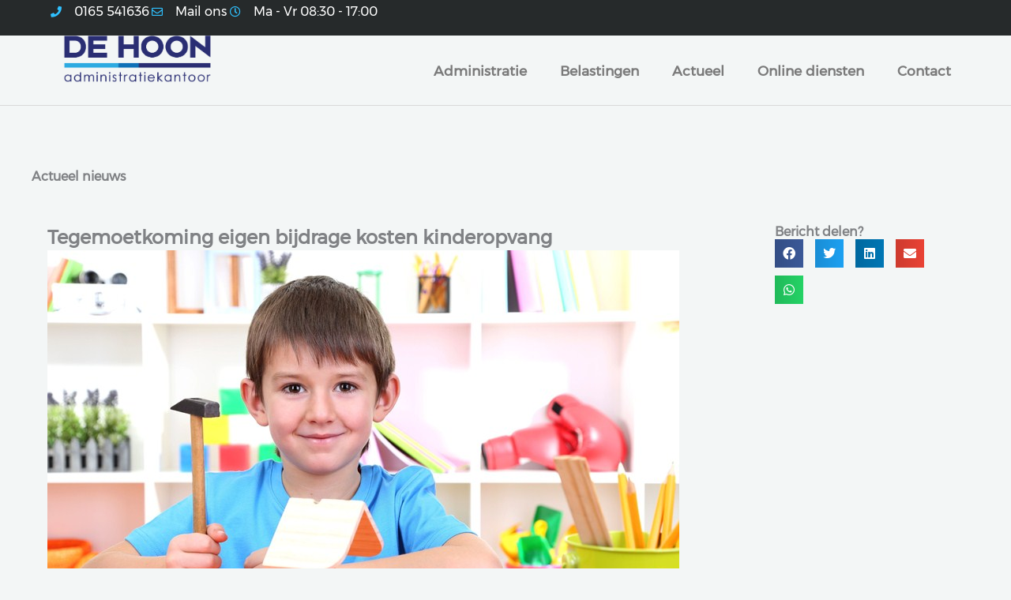

--- FILE ---
content_type: text/css; charset=utf-8
request_url: https://jdehoon.nl/wp-content/uploads/elementor/css/post-5.css?ver=1768456853
body_size: 726
content:
.elementor-kit-5{--e-global-color-primary:#36A9E1;--e-global-color-secondary:#54595F;--e-global-color-text:#7A7A7A;--e-global-color-accent:#36A9E1;--e-global-color-aa9f10f:#2C2E73;--e-global-color-8003fc2:#1D71B8;--e-global-color-558c820:#ECECEF;--e-global-typography-primary-font-family:"Montserrat Regular";--e-global-typography-primary-font-size:1rem;--e-global-typography-primary-font-weight:600;--e-global-typography-secondary-font-family:"Verdana";--e-global-typography-secondary-font-size:1.08rem;--e-global-typography-text-font-family:"Montserrat Regular";--e-global-typography-text-font-size:1.08rem;--e-global-typography-accent-font-family:"Montserrat Regular";--e-global-typography-accent-font-size:1.08rem;--e-global-typography-accent-font-weight:500;--e-global-typography-df7316a-font-family:"Montserrat Extra Bold";--e-global-typography-df7316a-font-size:clamp(1.375rem, 0.8558rem + 2.3077vw, 2.5rem);--e-global-typography-e65cc7a-font-family:"Montserrt SemiBold";--e-global-typography-e65cc7a-font-size:clamp(1.25rem, 0.9615rem + 1.2821vw, 1.875rem);--e-global-typography-e65cc7a-font-weight:600;--e-global-typography-77dbc55-font-family:"Montserrt SemiBold";--e-global-typography-77dbc55-font-size:clamp(1.1875rem, 0.8702rem + 1.4103vw, 1.875rem);--e-global-typography-77dbc55-font-weight:600;--e-global-typography-737bb5c-font-family:"Montserrt SemiBold";--e-global-typography-737bb5c-font-size:clamp(1.125rem, 1.0673rem + 0.2564vw, 1.25rem);--e-global-typography-737bb5c-font-weight:600;--e-global-typography-5be486a-font-size:1.125rem;--e-global-typography-5be486a-font-weight:600;--e-global-typography-6a6f21c-font-family:"Montserrt SemiBold";--e-global-typography-6a6f21c-font-size:0.1rem;--e-global-typography-6a6f21c-font-weight:600;--e-global-typography-7515a3c-font-family:"Montserrat Regular";--e-global-typography-7515a3c-font-size:1.08rem;--e-global-typography-7515a3c-font-weight:bold;--e-global-typography-2fd89ce-font-family:"Montserrat Regular";--e-global-typography-2fd89ce-font-size:1rem;font-family:"Verdana", Sans-serif;font-size:1.08rem;}.elementor-kit-5 e-page-transition{background-color:#FFBC7D;}.elementor-section.elementor-section-boxed > .elementor-container{max-width:1200px;}.e-con{--container-max-width:1200px;}.elementor-widget:not(:last-child){margin-block-end:20px;}.elementor-element{--widgets-spacing:20px 20px;--widgets-spacing-row:20px;--widgets-spacing-column:20px;}{}h1.entry-title{display:var(--page-title-display);}@media(max-width:1366px){.e-con{--container-default-padding-top:0px;--container-default-padding-right:20px;--container-default-padding-bottom:0px;--container-default-padding-left:20px;}}@media(max-width:1024px){.elementor-section.elementor-section-boxed > .elementor-container{max-width:1024px;}.e-con{--container-max-width:1024px;}}@media(max-width:767px){.elementor-section.elementor-section-boxed > .elementor-container{max-width:767px;}.e-con{--container-max-width:767px;}}/* Start Custom Fonts CSS */@font-face {
	font-family: 'Montserrat Regular';
	font-style: normal;
	font-weight: normal;
	font-display: auto;
	src: url('https://jdehoon.nl/wp-content/uploads/Montserrat-Regular.ttf') format('truetype');
}
/* End Custom Fonts CSS */
/* Start Custom Fonts CSS */@font-face {
	font-family: 'Montserrat Extra Bold';
	font-style: normal;
	font-weight: 800;
	font-display: auto;
	src: url('https://jdehoon.nl/wp-content/uploads/Montserrat-ExtraBold.ttf') format('truetype');
}
/* End Custom Fonts CSS */
/* Start Custom Fonts CSS */@font-face {
	font-family: 'Montserrt SemiBold';
	font-style: normal;
	font-weight: 600;
	font-display: auto;
	src: url('https://jdehoon.nl/wp-content/uploads/Montserrat-SemiBold.ttf') format('truetype');
}
/* End Custom Fonts CSS */

--- FILE ---
content_type: text/css; charset=utf-8
request_url: https://jdehoon.nl/wp-content/uploads/elementor/css/post-137.css?ver=1768456854
body_size: 1615
content:
.elementor-137 .elementor-element.elementor-element-454b36d{--display:flex;--min-height:45px;--flex-direction:row;--container-widget-width:calc( ( 1 - var( --container-widget-flex-grow ) ) * 100% );--container-widget-height:100%;--container-widget-flex-grow:1;--container-widget-align-self:stretch;--flex-wrap-mobile:wrap;--align-items:stretch;--gap:0px 0px;--row-gap:0px;--column-gap:0px;}.elementor-137 .elementor-element.elementor-element-454b36d:not(.elementor-motion-effects-element-type-background), .elementor-137 .elementor-element.elementor-element-454b36d > .elementor-motion-effects-container > .elementor-motion-effects-layer{background-color:#262a2b;}.elementor-137 .elementor-element.elementor-element-3f2ce83{--display:flex;}.elementor-widget-icon-list .elementor-icon-list-item > .elementor-icon-list-text, .elementor-widget-icon-list .elementor-icon-list-item > a{font-family:var( --e-global-typography-text-font-family ), Sans-serif;font-size:var( --e-global-typography-text-font-size );}.elementor-137 .elementor-element.elementor-element-bdf5478 > .elementor-widget-container{padding:0px 20px 0px 0px;}.elementor-137 .elementor-element.elementor-element-bdf5478 .elementor-icon-list-items:not(.elementor-inline-items) .elementor-icon-list-item:not(:last-child){padding-block-end:calc(28px/2);}.elementor-137 .elementor-element.elementor-element-bdf5478 .elementor-icon-list-items:not(.elementor-inline-items) .elementor-icon-list-item:not(:first-child){margin-block-start:calc(28px/2);}.elementor-137 .elementor-element.elementor-element-bdf5478 .elementor-icon-list-items.elementor-inline-items .elementor-icon-list-item{margin-inline:calc(28px/2);}.elementor-137 .elementor-element.elementor-element-bdf5478 .elementor-icon-list-items.elementor-inline-items{margin-inline:calc(-28px/2);}.elementor-137 .elementor-element.elementor-element-bdf5478 .elementor-icon-list-items.elementor-inline-items .elementor-icon-list-item:after{inset-inline-end:calc(-28px/2);}.elementor-137 .elementor-element.elementor-element-bdf5478 .elementor-icon-list-icon i{color:var( --e-global-color-astglobalcolor0 );transition:color 0.3s;}.elementor-137 .elementor-element.elementor-element-bdf5478 .elementor-icon-list-icon svg{fill:var( --e-global-color-astglobalcolor0 );transition:fill 0.3s;}.elementor-137 .elementor-element.elementor-element-bdf5478{--e-icon-list-icon-size:14px;--icon-vertical-offset:0px;}.elementor-137 .elementor-element.elementor-element-bdf5478 .elementor-icon-list-icon{padding-inline-end:11px;}.elementor-137 .elementor-element.elementor-element-bdf5478 .elementor-icon-list-item > .elementor-icon-list-text, .elementor-137 .elementor-element.elementor-element-bdf5478 .elementor-icon-list-item > a{font-family:var( --e-global-typography-2fd89ce-font-family ), Sans-serif;font-size:var( --e-global-typography-2fd89ce-font-size );}.elementor-137 .elementor-element.elementor-element-bdf5478 .elementor-icon-list-text{color:#ffffff;transition:color 0.3s;}.elementor-137 .elementor-element.elementor-element-ee3fbc6{--display:flex;--flex-direction:row;--container-widget-width:calc( ( 1 - var( --container-widget-flex-grow ) ) * 100% );--container-widget-height:100%;--container-widget-flex-grow:1;--container-widget-align-self:stretch;--flex-wrap-mobile:wrap;--align-items:stretch;--gap:0px 0px;--row-gap:0px;--column-gap:0px;border-style:solid;--border-style:solid;border-width:0px 0px 1px 0px;--border-top-width:0px;--border-right-width:0px;--border-bottom-width:1px;--border-left-width:0px;border-color:#d8d8d8;--border-color:#d8d8d8;--margin-top:0px;--margin-bottom:0px;--margin-left:0px;--margin-right:0px;--padding-top:0px;--padding-bottom:0px;--padding-left:0px;--padding-right:0px;}.elementor-137 .elementor-element.elementor-element-5995058{--display:flex;--justify-content:center;--margin-top:0px;--margin-bottom:0px;--margin-left:20px;--margin-right:0px;}.elementor-widget-theme-site-logo .widget-image-caption{font-family:var( --e-global-typography-text-font-family ), Sans-serif;font-size:var( --e-global-typography-text-font-size );}.elementor-137 .elementor-element.elementor-element-550cbdc > .elementor-widget-container{margin:0px 0px 0px 0px;padding:0px 0px 0px 0px;}.elementor-137 .elementor-element.elementor-element-550cbdc{text-align:start;}.elementor-137 .elementor-element.elementor-element-550cbdc img{width:188px;}.elementor-137 .elementor-element.elementor-element-03163c1{--display:flex;--margin-top:2px;--margin-bottom:0px;--margin-left:0px;--margin-right:0px;}.elementor-widget-nav-menu .elementor-nav-menu .elementor-item{font-family:var( --e-global-typography-primary-font-family ), Sans-serif;font-size:var( --e-global-typography-primary-font-size );font-weight:var( --e-global-typography-primary-font-weight );}.elementor-widget-nav-menu .elementor-nav-menu--dropdown .elementor-item, .elementor-widget-nav-menu .elementor-nav-menu--dropdown  .elementor-sub-item{font-family:var( --e-global-typography-accent-font-family ), Sans-serif;font-size:var( --e-global-typography-accent-font-size );font-weight:var( --e-global-typography-accent-font-weight );}.elementor-137 .elementor-element.elementor-element-f0c5454 > .elementor-widget-container{margin:16px 16px 16px 16px;padding:-20px 0px 0px 0px;}.elementor-137 .elementor-element.elementor-element-f0c5454 .elementor-menu-toggle{margin-left:auto;background-color:rgba(0,0,0,0);}.elementor-137 .elementor-element.elementor-element-f0c5454 .elementor-nav-menu .elementor-item{font-family:var( --e-global-typography-text-font-family ), Sans-serif;font-size:var( --e-global-typography-text-font-size );}.elementor-137 .elementor-element.elementor-element-f0c5454 .elementor-nav-menu--main .elementor-item{color:var( --e-global-color-text );fill:var( --e-global-color-text );padding-left:0px;padding-right:0px;padding-top:17px;padding-bottom:17px;}.elementor-137 .elementor-element.elementor-element-f0c5454 .elementor-nav-menu--main:not(.e--pointer-framed) .elementor-item:before,
					.elementor-137 .elementor-element.elementor-element-f0c5454 .elementor-nav-menu--main:not(.e--pointer-framed) .elementor-item:after{background-color:var( --e-global-color-astglobalcolor1 );}.elementor-137 .elementor-element.elementor-element-f0c5454 .e--pointer-framed .elementor-item:before,
					.elementor-137 .elementor-element.elementor-element-f0c5454 .e--pointer-framed .elementor-item:after{border-color:var( --e-global-color-astglobalcolor1 );}.elementor-137 .elementor-element.elementor-element-f0c5454 .e--pointer-framed .elementor-item:before{border-width:3px;}.elementor-137 .elementor-element.elementor-element-f0c5454 .e--pointer-framed.e--animation-draw .elementor-item:before{border-width:0 0 3px 3px;}.elementor-137 .elementor-element.elementor-element-f0c5454 .e--pointer-framed.e--animation-draw .elementor-item:after{border-width:3px 3px 0 0;}.elementor-137 .elementor-element.elementor-element-f0c5454 .e--pointer-framed.e--animation-corners .elementor-item:before{border-width:3px 0 0 3px;}.elementor-137 .elementor-element.elementor-element-f0c5454 .e--pointer-framed.e--animation-corners .elementor-item:after{border-width:0 3px 3px 0;}.elementor-137 .elementor-element.elementor-element-f0c5454 .e--pointer-underline .elementor-item:after,
					 .elementor-137 .elementor-element.elementor-element-f0c5454 .e--pointer-overline .elementor-item:before,
					 .elementor-137 .elementor-element.elementor-element-f0c5454 .e--pointer-double-line .elementor-item:before,
					 .elementor-137 .elementor-element.elementor-element-f0c5454 .e--pointer-double-line .elementor-item:after{height:3px;}.elementor-137 .elementor-element.elementor-element-f0c5454{--e-nav-menu-horizontal-menu-item-margin:calc( 42px / 2 );}.elementor-137 .elementor-element.elementor-element-f0c5454 .elementor-nav-menu--main:not(.elementor-nav-menu--layout-horizontal) .elementor-nav-menu > li:not(:last-child){margin-bottom:42px;}.elementor-137 .elementor-element.elementor-element-f0c5454 .elementor-nav-menu--dropdown a, .elementor-137 .elementor-element.elementor-element-f0c5454 .elementor-menu-toggle{color:#54595f;fill:#54595f;}.elementor-137 .elementor-element.elementor-element-f0c5454 .elementor-nav-menu--dropdown{background-color:#ffffff;}.elementor-137 .elementor-element.elementor-element-f0c5454 .elementor-nav-menu--dropdown a:hover,
					.elementor-137 .elementor-element.elementor-element-f0c5454 .elementor-nav-menu--dropdown a:focus,
					.elementor-137 .elementor-element.elementor-element-f0c5454 .elementor-nav-menu--dropdown a.elementor-item-active,
					.elementor-137 .elementor-element.elementor-element-f0c5454 .elementor-nav-menu--dropdown a.highlighted{background-color:#7A7A7A12;}.elementor-137 .elementor-element.elementor-element-f0c5454 .elementor-nav-menu--dropdown a.elementor-item-active{color:#ffffff;background-color:var( --e-global-color-accent );}.elementor-137 .elementor-element.elementor-element-f0c5454 .elementor-nav-menu--dropdown .elementor-item, .elementor-137 .elementor-element.elementor-element-f0c5454 .elementor-nav-menu--dropdown  .elementor-sub-item{font-family:var( --e-global-typography-text-font-family ), Sans-serif;font-size:var( --e-global-typography-text-font-size );}.elementor-137 .elementor-element.elementor-element-f0c5454 .elementor-nav-menu--main .elementor-nav-menu--dropdown, .elementor-137 .elementor-element.elementor-element-f0c5454 .elementor-nav-menu__container.elementor-nav-menu--dropdown{box-shadow:0px 0px 10px 0px rgba(76,76,76,0.5);}.elementor-137 .elementor-element.elementor-element-f0c5454 .elementor-nav-menu--dropdown a{padding-left:25px;padding-right:25px;padding-top:16px;padding-bottom:16px;}.elementor-137 .elementor-element.elementor-element-f0c5454 .elementor-nav-menu--main > .elementor-nav-menu > li > .elementor-nav-menu--dropdown, .elementor-137 .elementor-element.elementor-element-f0c5454 .elementor-nav-menu__container.elementor-nav-menu--dropdown{margin-top:16px !important;}.elementor-137 .elementor-element.elementor-element-f0c5454 div.elementor-menu-toggle:hover, .elementor-137 .elementor-element.elementor-element-f0c5454 div.elementor-menu-toggle:focus{color:var( --e-global-color-astglobalcolor1 );}.elementor-137 .elementor-element.elementor-element-f0c5454 div.elementor-menu-toggle:hover svg, .elementor-137 .elementor-element.elementor-element-f0c5454 div.elementor-menu-toggle:focus svg{fill:var( --e-global-color-astglobalcolor1 );}.elementor-theme-builder-content-area{height:400px;}.elementor-location-header:before, .elementor-location-footer:before{content:"";display:table;clear:both;}@media(max-width:1366px){.elementor-widget-icon-list .elementor-icon-list-item > .elementor-icon-list-text, .elementor-widget-icon-list .elementor-icon-list-item > a{font-size:var( --e-global-typography-text-font-size );}.elementor-137 .elementor-element.elementor-element-bdf5478 .elementor-icon-list-item > .elementor-icon-list-text, .elementor-137 .elementor-element.elementor-element-bdf5478 .elementor-icon-list-item > a{font-size:var( --e-global-typography-2fd89ce-font-size );}.elementor-widget-theme-site-logo .widget-image-caption{font-size:var( --e-global-typography-text-font-size );}.elementor-widget-nav-menu .elementor-nav-menu .elementor-item{font-size:var( --e-global-typography-primary-font-size );}.elementor-widget-nav-menu .elementor-nav-menu--dropdown .elementor-item, .elementor-widget-nav-menu .elementor-nav-menu--dropdown  .elementor-sub-item{font-size:var( --e-global-typography-accent-font-size );}.elementor-137 .elementor-element.elementor-element-f0c5454 .elementor-nav-menu .elementor-item{font-size:var( --e-global-typography-text-font-size );}.elementor-137 .elementor-element.elementor-element-f0c5454 .elementor-nav-menu--dropdown .elementor-item, .elementor-137 .elementor-element.elementor-element-f0c5454 .elementor-nav-menu--dropdown  .elementor-sub-item{font-size:var( --e-global-typography-text-font-size );}}@media(max-width:1024px){.elementor-137 .elementor-element.elementor-element-454b36d{--padding-top:10px;--padding-bottom:10px;--padding-left:20px;--padding-right:20px;}.elementor-widget-icon-list .elementor-icon-list-item > .elementor-icon-list-text, .elementor-widget-icon-list .elementor-icon-list-item > a{font-size:var( --e-global-typography-text-font-size );}.elementor-137 .elementor-element.elementor-element-bdf5478 .elementor-icon-list-item > .elementor-icon-list-text, .elementor-137 .elementor-element.elementor-element-bdf5478 .elementor-icon-list-item > a{font-size:var( --e-global-typography-2fd89ce-font-size );}.elementor-137 .elementor-element.elementor-element-ee3fbc6{--padding-top:20px;--padding-bottom:20px;--padding-left:20px;--padding-right:20px;}.elementor-widget-theme-site-logo .widget-image-caption{font-size:var( --e-global-typography-text-font-size );}.elementor-widget-nav-menu .elementor-nav-menu .elementor-item{font-size:var( --e-global-typography-primary-font-size );}.elementor-widget-nav-menu .elementor-nav-menu--dropdown .elementor-item, .elementor-widget-nav-menu .elementor-nav-menu--dropdown  .elementor-sub-item{font-size:var( --e-global-typography-accent-font-size );}.elementor-137 .elementor-element.elementor-element-f0c5454 > .elementor-widget-container{margin:0px 0px 0px 0px;padding:0px 0px 0px 0px;}.elementor-137 .elementor-element.elementor-element-f0c5454.elementor-element{--align-self:flex-end;}.elementor-137 .elementor-element.elementor-element-f0c5454 .elementor-nav-menu .elementor-item{font-size:var( --e-global-typography-text-font-size );}.elementor-137 .elementor-element.elementor-element-f0c5454 .elementor-nav-menu--dropdown .elementor-item, .elementor-137 .elementor-element.elementor-element-f0c5454 .elementor-nav-menu--dropdown  .elementor-sub-item{font-size:var( --e-global-typography-text-font-size );}.elementor-137 .elementor-element.elementor-element-f0c5454 .elementor-nav-menu--dropdown a{padding-left:20px;padding-right:20px;padding-top:20px;padding-bottom:20px;}.elementor-137 .elementor-element.elementor-element-f0c5454{--nav-menu-icon-size:42px;}}@media(max-width:880px){.elementor-137 .elementor-element.elementor-element-f0c5454 .elementor-nav-menu--dropdown a{padding-top:20px;padding-bottom:20px;}}@media(max-width:767px){.elementor-137 .elementor-element.elementor-element-454b36d{--padding-top:10px;--padding-bottom:10px;--padding-left:20px;--padding-right:20px;}.elementor-widget-icon-list .elementor-icon-list-item > .elementor-icon-list-text, .elementor-widget-icon-list .elementor-icon-list-item > a{font-size:var( --e-global-typography-text-font-size );}.elementor-137 .elementor-element.elementor-element-bdf5478 .elementor-icon-list-items:not(.elementor-inline-items) .elementor-icon-list-item:not(:last-child){padding-block-end:calc(20px/2);}.elementor-137 .elementor-element.elementor-element-bdf5478 .elementor-icon-list-items:not(.elementor-inline-items) .elementor-icon-list-item:not(:first-child){margin-block-start:calc(20px/2);}.elementor-137 .elementor-element.elementor-element-bdf5478 .elementor-icon-list-items.elementor-inline-items .elementor-icon-list-item{margin-inline:calc(20px/2);}.elementor-137 .elementor-element.elementor-element-bdf5478 .elementor-icon-list-items.elementor-inline-items{margin-inline:calc(-20px/2);}.elementor-137 .elementor-element.elementor-element-bdf5478 .elementor-icon-list-items.elementor-inline-items .elementor-icon-list-item:after{inset-inline-end:calc(-20px/2);}.elementor-137 .elementor-element.elementor-element-bdf5478 .elementor-icon-list-item > .elementor-icon-list-text, .elementor-137 .elementor-element.elementor-element-bdf5478 .elementor-icon-list-item > a{font-size:var( --e-global-typography-2fd89ce-font-size );}.elementor-137 .elementor-element.elementor-element-ee3fbc6{--padding-top:10px;--padding-bottom:10px;--padding-left:0px;--padding-right:10px;}.elementor-137 .elementor-element.elementor-element-5995058{--width:70%;--margin-top:0px;--margin-bottom:0px;--margin-left:0px;--margin-right:0px;}.elementor-widget-theme-site-logo .widget-image-caption{font-size:var( --e-global-typography-text-font-size );}.elementor-137 .elementor-element.elementor-element-550cbdc > .elementor-widget-container{margin:0px 0px 0px 0px;padding:0px 0px 0px 0px;}.elementor-137 .elementor-element.elementor-element-550cbdc img{width:141px;}.elementor-137 .elementor-element.elementor-element-03163c1{--width:25%;}.elementor-widget-nav-menu .elementor-nav-menu .elementor-item{font-size:var( --e-global-typography-primary-font-size );}.elementor-widget-nav-menu .elementor-nav-menu--dropdown .elementor-item, .elementor-widget-nav-menu .elementor-nav-menu--dropdown  .elementor-sub-item{font-size:var( --e-global-typography-accent-font-size );}.elementor-137 .elementor-element.elementor-element-f0c5454 .elementor-nav-menu .elementor-item{font-size:var( --e-global-typography-text-font-size );}.elementor-137 .elementor-element.elementor-element-f0c5454 .elementor-nav-menu--dropdown .elementor-item, .elementor-137 .elementor-element.elementor-element-f0c5454 .elementor-nav-menu--dropdown  .elementor-sub-item{font-size:var( --e-global-typography-text-font-size );}.elementor-137 .elementor-element.elementor-element-f0c5454 .elementor-nav-menu--dropdown a{padding-left:0px;padding-right:0px;padding-top:15px;padding-bottom:15px;}.elementor-137 .elementor-element.elementor-element-f0c5454 .elementor-nav-menu--main > .elementor-nav-menu > li > .elementor-nav-menu--dropdown, .elementor-137 .elementor-element.elementor-element-f0c5454 .elementor-nav-menu__container.elementor-nav-menu--dropdown{margin-top:44px !important;}.elementor-137 .elementor-element.elementor-element-f0c5454{--nav-menu-icon-size:39px;}}@media(min-width:768px){.elementor-137 .elementor-element.elementor-element-5995058{--width:22.674%;}.elementor-137 .elementor-element.elementor-element-03163c1{--width:77.326%;}}@media(max-width:1024px) and (min-width:768px){.elementor-137 .elementor-element.elementor-element-3f2ce83{--width:70%;}}@media(max-width:880px) and (min-width:768px){.elementor-137 .elementor-element.elementor-element-3f2ce83{--width:78%;}.elementor-137 .elementor-element.elementor-element-5995058{--width:30%;}.elementor-137 .elementor-element.elementor-element-03163c1{--width:69%;}}@media(min-width:2400px){.elementor-widget-icon-list .elementor-icon-list-item > .elementor-icon-list-text, .elementor-widget-icon-list .elementor-icon-list-item > a{font-size:var( --e-global-typography-text-font-size );}.elementor-137 .elementor-element.elementor-element-bdf5478 .elementor-icon-list-item > .elementor-icon-list-text, .elementor-137 .elementor-element.elementor-element-bdf5478 .elementor-icon-list-item > a{font-size:var( --e-global-typography-2fd89ce-font-size );}.elementor-widget-theme-site-logo .widget-image-caption{font-size:var( --e-global-typography-text-font-size );}.elementor-widget-nav-menu .elementor-nav-menu .elementor-item{font-size:var( --e-global-typography-primary-font-size );}.elementor-widget-nav-menu .elementor-nav-menu--dropdown .elementor-item, .elementor-widget-nav-menu .elementor-nav-menu--dropdown  .elementor-sub-item{font-size:var( --e-global-typography-accent-font-size );}.elementor-137 .elementor-element.elementor-element-f0c5454 .elementor-nav-menu .elementor-item{font-size:var( --e-global-typography-text-font-size );}.elementor-137 .elementor-element.elementor-element-f0c5454 .elementor-nav-menu--dropdown .elementor-item, .elementor-137 .elementor-element.elementor-element-f0c5454 .elementor-nav-menu--dropdown  .elementor-sub-item{font-size:var( --e-global-typography-text-font-size );}}

--- FILE ---
content_type: text/css; charset=utf-8
request_url: https://jdehoon.nl/wp-content/cache/background-css/1/jdehoon.nl/wp-content/uploads/elementor/css/post-169.css?ver=1768456854&wpr_t=1768623162
body_size: 1815
content:
.elementor-169 .elementor-element.elementor-element-d6e21c2{--display:flex;--flex-direction:row;--container-widget-width:calc( ( 1 - var( --container-widget-flex-grow ) ) * 100% );--container-widget-height:100%;--container-widget-flex-grow:1;--container-widget-align-self:stretch;--flex-wrap-mobile:wrap;--align-items:stretch;--gap:10px 10px;--row-gap:10px;--column-gap:10px;--padding-top:50px;--padding-bottom:0px;--padding-left:0px;--padding-right:0px;}.elementor-169 .elementor-element.elementor-element-787d019{--display:flex;}.elementor-widget-heading .elementor-heading-title{font-family:var( --e-global-typography-primary-font-family ), Sans-serif;font-size:var( --e-global-typography-primary-font-size );font-weight:var( --e-global-typography-primary-font-weight );}.elementor-169 .elementor-element.elementor-element-892f984{text-align:center;}.elementor-169 .elementor-element.elementor-element-892f984 .elementor-heading-title{font-family:var( --e-global-typography-e65cc7a-font-family ), Sans-serif;font-size:var( --e-global-typography-e65cc7a-font-size );font-weight:var( --e-global-typography-e65cc7a-font-weight );}.elementor-widget-posts .elementor-post__title, .elementor-widget-posts .elementor-post__title a{font-family:var( --e-global-typography-primary-font-family ), Sans-serif;font-size:var( --e-global-typography-primary-font-size );font-weight:var( --e-global-typography-primary-font-weight );}.elementor-widget-posts .elementor-post__meta-data{font-family:var( --e-global-typography-secondary-font-family ), Sans-serif;font-size:var( --e-global-typography-secondary-font-size );}.elementor-widget-posts .elementor-post__excerpt p{font-family:var( --e-global-typography-text-font-family ), Sans-serif;font-size:var( --e-global-typography-text-font-size );}.elementor-widget-posts a.elementor-post__read-more{font-family:var( --e-global-typography-accent-font-family ), Sans-serif;font-size:var( --e-global-typography-accent-font-size );font-weight:var( --e-global-typography-accent-font-weight );}.elementor-widget-posts .elementor-post__card .elementor-post__badge{font-family:var( --e-global-typography-accent-font-family ), Sans-serif;font-weight:var( --e-global-typography-accent-font-weight );}.elementor-widget-posts .elementor-pagination{font-family:var( --e-global-typography-secondary-font-family ), Sans-serif;font-size:var( --e-global-typography-secondary-font-size );}.elementor-widget-posts .elementor-button{font-family:var( --e-global-typography-accent-font-family ), Sans-serif;font-size:var( --e-global-typography-accent-font-size );font-weight:var( --e-global-typography-accent-font-weight );}.elementor-widget-posts .e-load-more-message{font-family:var( --e-global-typography-secondary-font-family ), Sans-serif;font-size:var( --e-global-typography-secondary-font-size );}.elementor-169 .elementor-element.elementor-element-d9bdb85{--grid-row-gap:35px;--grid-column-gap:30px;}.elementor-169 .elementor-element.elementor-element-d9bdb85 > .elementor-widget-container{margin:20px 0px 20px 0px;}.elementor-169 .elementor-element.elementor-element-d9bdb85 .elementor-posts-container .elementor-post__thumbnail{padding-bottom:calc( 0.66 * 100% );}.elementor-169 .elementor-element.elementor-element-d9bdb85:after{content:"0.66";}.elementor-169 .elementor-element.elementor-element-d9bdb85 .elementor-post__thumbnail__link{width:100%;}.elementor-169 .elementor-element.elementor-element-d9bdb85 .elementor-post__meta-data span + span:before{content:"///";}.elementor-169 .elementor-element.elementor-element-d9bdb85.elementor-posts--thumbnail-left .elementor-post__thumbnail__link{margin-right:20px;}.elementor-169 .elementor-element.elementor-element-d9bdb85.elementor-posts--thumbnail-right .elementor-post__thumbnail__link{margin-left:20px;}.elementor-169 .elementor-element.elementor-element-d9bdb85.elementor-posts--thumbnail-top .elementor-post__thumbnail__link{margin-bottom:20px;}.elementor-169 .elementor-element.elementor-element-d9bdb85 .elementor-post__title, .elementor-169 .elementor-element.elementor-element-d9bdb85 .elementor-post__title a{color:var( --e-global-color-astglobalcolor2 );font-size:var( --e-global-typography-5be486a-font-size );font-weight:var( --e-global-typography-5be486a-font-weight );}.elementor-169 .elementor-element.elementor-element-d9bdb85 .elementor-post__meta-data{font-family:var( --e-global-typography-text-font-family ), Sans-serif;font-size:var( --e-global-typography-text-font-size );}.elementor-169 .elementor-element.elementor-element-d9bdb85 .elementor-post__excerpt p{font-family:var( --e-global-typography-text-font-family ), Sans-serif;font-size:var( --e-global-typography-text-font-size );}.elementor-widget-button .elementor-button{font-family:var( --e-global-typography-accent-font-family ), Sans-serif;font-size:var( --e-global-typography-accent-font-size );font-weight:var( --e-global-typography-accent-font-weight );}.elementor-169 .elementor-element.elementor-element-0d44ecb .elementor-button:hover, .elementor-169 .elementor-element.elementor-element-0d44ecb .elementor-button:focus{background-color:var( --e-global-color-astglobalcolor5 );color:var( --e-global-color-primary );}.elementor-169 .elementor-element.elementor-element-0d44ecb > .elementor-widget-container{margin:0px 0px 50px 0px;}.elementor-169 .elementor-element.elementor-element-0d44ecb .elementor-button:hover svg, .elementor-169 .elementor-element.elementor-element-0d44ecb .elementor-button:focus svg{fill:var( --e-global-color-primary );}.elementor-169 .elementor-element.elementor-element-e47ee78{--display:flex;--flex-direction:row;--container-widget-width:initial;--container-widget-height:100%;--container-widget-flex-grow:1;--container-widget-align-self:stretch;--flex-wrap-mobile:wrap;--gap:0px 0px;--row-gap:0px;--column-gap:0px;--flex-wrap:wrap;--overlay-opacity:0.34;border-style:solid;--border-style:solid;border-width:10px 0px 0px 0px;--border-top-width:10px;--border-right-width:0px;--border-bottom-width:0px;--border-left-width:0px;border-color:var( --e-global-color-8003fc2 );--border-color:var( --e-global-color-8003fc2 );--padding-top:50px;--padding-bottom:30px;--padding-left:0px;--padding-right:0px;}.elementor-169 .elementor-element.elementor-element-e47ee78:not(.elementor-motion-effects-element-type-background), .elementor-169 .elementor-element.elementor-element-e47ee78 > .elementor-motion-effects-container > .elementor-motion-effects-layer{background-image:var(--wpr-bg-9801f099-d0dd-419f-b939-55fab239263b);background-position:center center;background-repeat:no-repeat;background-size:cover;}.elementor-169 .elementor-element.elementor-element-e47ee78::before, .elementor-169 .elementor-element.elementor-element-e47ee78 > .elementor-background-video-container::before, .elementor-169 .elementor-element.elementor-element-e47ee78 > .e-con-inner > .elementor-background-video-container::before, .elementor-169 .elementor-element.elementor-element-e47ee78 > .elementor-background-slideshow::before, .elementor-169 .elementor-element.elementor-element-e47ee78 > .e-con-inner > .elementor-background-slideshow::before, .elementor-169 .elementor-element.elementor-element-e47ee78 > .elementor-motion-effects-container > .elementor-motion-effects-layer::before{background-color:var( --e-global-color-558c820 );--background-overlay:'';}.elementor-169 .elementor-element.elementor-element-53dbe08{--display:flex;--flex-direction:column;--container-widget-width:100%;--container-widget-height:initial;--container-widget-flex-grow:0;--container-widget-align-self:initial;--flex-wrap-mobile:wrap;}.elementor-169 .elementor-element.elementor-element-53dbe08.e-con{--flex-grow:1;--flex-shrink:0;}.elementor-169 .elementor-element.elementor-element-cec14e2 .elementor-heading-title{font-family:var( --e-global-typography-737bb5c-font-family ), Sans-serif;font-size:var( --e-global-typography-737bb5c-font-size );font-weight:var( --e-global-typography-737bb5c-font-weight );color:var( --e-global-color-8003fc2 );}.elementor-widget-text-editor{font-family:var( --e-global-typography-text-font-family ), Sans-serif;font-size:var( --e-global-typography-text-font-size );}.elementor-169 .elementor-element.elementor-element-feaafe0 > .elementor-widget-container{padding:0px 0px -7px 0px;}.elementor-widget-icon-list .elementor-icon-list-item > .elementor-icon-list-text, .elementor-widget-icon-list .elementor-icon-list-item > a{font-family:var( --e-global-typography-text-font-family ), Sans-serif;font-size:var( --e-global-typography-text-font-size );}.elementor-169 .elementor-element.elementor-element-e13285e .elementor-icon-list-icon i{color:var( --e-global-color-8003fc2 );transition:color 0.3s;}.elementor-169 .elementor-element.elementor-element-e13285e .elementor-icon-list-icon svg{fill:var( --e-global-color-8003fc2 );transition:fill 0.3s;}.elementor-169 .elementor-element.elementor-element-e13285e{--e-icon-list-icon-size:21px;--icon-vertical-offset:0px;}.elementor-169 .elementor-element.elementor-element-e13285e .elementor-icon-list-text{color:var( --e-global-color-secondary );transition:color 0.3s;}.elementor-169 .elementor-element.elementor-element-afdfba3{--display:flex;--flex-direction:column;--container-widget-width:100%;--container-widget-height:initial;--container-widget-flex-grow:0;--container-widget-align-self:initial;--flex-wrap-mobile:wrap;}.elementor-169 .elementor-element.elementor-element-afdfba3.e-con{--flex-grow:1;--flex-shrink:0;}.elementor-169 .elementor-element.elementor-element-2a96c67 .elementor-heading-title{font-family:var( --e-global-typography-737bb5c-font-family ), Sans-serif;font-size:var( --e-global-typography-737bb5c-font-size );font-weight:var( --e-global-typography-737bb5c-font-weight );color:var( --e-global-color-8003fc2 );}.elementor-169 .elementor-element.elementor-element-224628e{--display:flex;--flex-direction:column;--container-widget-width:calc( ( 1 - var( --container-widget-flex-grow ) ) * 100% );--container-widget-height:initial;--container-widget-flex-grow:0;--container-widget-align-self:initial;--flex-wrap-mobile:wrap;--justify-content:flex-start;--align-items:flex-start;}.elementor-169 .elementor-element.elementor-element-224628e.e-con{--flex-grow:1;--flex-shrink:0;}.elementor-widget-image .widget-image-caption{font-family:var( --e-global-typography-text-font-family ), Sans-serif;font-size:var( --e-global-typography-text-font-size );}.elementor-169 .elementor-element.elementor-element-c81d441 > .elementor-widget-container{padding:0px 0px 0px 0px;}.elementor-169 .elementor-element.elementor-element-4584658 img{width:40%;}.elementor-169 .elementor-element.elementor-element-07c2a16 > .elementor-widget-container{padding:0px 0px 0px 0px;}.elementor-169 .elementor-element.elementor-element-07c2a16{text-align:start;}.elementor-169 .elementor-element.elementor-element-07c2a16 img{width:49%;}.elementor-169 .elementor-element.elementor-element-4ece063{--display:flex;--flex-direction:row;--container-widget-width:calc( ( 1 - var( --container-widget-flex-grow ) ) * 100% );--container-widget-height:100%;--container-widget-flex-grow:1;--container-widget-align-self:stretch;--flex-wrap-mobile:wrap;--justify-content:center;--align-items:center;--gap:10px 10px;--row-gap:10px;--column-gap:10px;--margin-top:0px;--margin-bottom:0px;--margin-left:0px;--margin-right:0px;--padding-top:20px;--padding-bottom:10px;--padding-left:0px;--padding-right:0px;}.elementor-169 .elementor-element.elementor-element-4ece063:not(.elementor-motion-effects-element-type-background), .elementor-169 .elementor-element.elementor-element-4ece063 > .elementor-motion-effects-container > .elementor-motion-effects-layer{background-color:var( --e-global-color-8003fc2 );}.elementor-169 .elementor-element.elementor-element-3c64cf0 > .elementor-widget-container{margin:0px 0px 0px 0px;padding:0px 0px 0px 0px;}.elementor-169 .elementor-element.elementor-element-3c64cf0{text-align:center;font-family:var( --e-global-typography-2fd89ce-font-family ), Sans-serif;font-size:var( --e-global-typography-2fd89ce-font-size );color:var( --e-global-color-secondary );}.elementor-theme-builder-content-area{height:400px;}.elementor-location-header:before, .elementor-location-footer:before{content:"";display:table;clear:both;}@media(max-width:1366px){.elementor-widget-heading .elementor-heading-title{font-size:var( --e-global-typography-primary-font-size );}.elementor-169 .elementor-element.elementor-element-892f984 .elementor-heading-title{font-size:var( --e-global-typography-e65cc7a-font-size );}.elementor-widget-posts .elementor-post__title, .elementor-widget-posts .elementor-post__title a{font-size:var( --e-global-typography-primary-font-size );}.elementor-widget-posts .elementor-post__meta-data{font-size:var( --e-global-typography-secondary-font-size );}.elementor-widget-posts .elementor-post__excerpt p{font-size:var( --e-global-typography-text-font-size );}.elementor-widget-posts a.elementor-post__read-more{font-size:var( --e-global-typography-accent-font-size );}.elementor-widget-posts .elementor-pagination{font-size:var( --e-global-typography-secondary-font-size );}.elementor-widget-posts .elementor-button{font-size:var( --e-global-typography-accent-font-size );}.elementor-widget-posts .e-load-more-message{font-size:var( --e-global-typography-secondary-font-size );}.elementor-169 .elementor-element.elementor-element-d9bdb85 .elementor-post__title, .elementor-169 .elementor-element.elementor-element-d9bdb85 .elementor-post__title a{font-size:var( --e-global-typography-5be486a-font-size );}.elementor-169 .elementor-element.elementor-element-d9bdb85 .elementor-post__meta-data{font-size:var( --e-global-typography-text-font-size );}.elementor-169 .elementor-element.elementor-element-d9bdb85 .elementor-post__excerpt p{font-size:var( --e-global-typography-text-font-size );}.elementor-widget-button .elementor-button{font-size:var( --e-global-typography-accent-font-size );}.elementor-169 .elementor-element.elementor-element-cec14e2 .elementor-heading-title{font-size:var( --e-global-typography-737bb5c-font-size );}.elementor-widget-text-editor{font-size:var( --e-global-typography-text-font-size );}.elementor-widget-icon-list .elementor-icon-list-item > .elementor-icon-list-text, .elementor-widget-icon-list .elementor-icon-list-item > a{font-size:var( --e-global-typography-text-font-size );}.elementor-169 .elementor-element.elementor-element-2a96c67 > .elementor-widget-container{margin:0px 0px 0px 0px;padding:0px 0px 0px 0px;}.elementor-169 .elementor-element.elementor-element-2a96c67 .elementor-heading-title{font-size:var( --e-global-typography-737bb5c-font-size );}.elementor-widget-image .widget-image-caption{font-size:var( --e-global-typography-text-font-size );}.elementor-169 .elementor-element.elementor-element-3c64cf0{font-size:var( --e-global-typography-2fd89ce-font-size );}}@media(max-width:1024px){.elementor-widget-heading .elementor-heading-title{font-size:var( --e-global-typography-primary-font-size );}.elementor-169 .elementor-element.elementor-element-892f984 .elementor-heading-title{font-size:var( --e-global-typography-e65cc7a-font-size );}.elementor-widget-posts .elementor-post__title, .elementor-widget-posts .elementor-post__title a{font-size:var( --e-global-typography-primary-font-size );}.elementor-widget-posts .elementor-post__meta-data{font-size:var( --e-global-typography-secondary-font-size );}.elementor-widget-posts .elementor-post__excerpt p{font-size:var( --e-global-typography-text-font-size );}.elementor-widget-posts a.elementor-post__read-more{font-size:var( --e-global-typography-accent-font-size );}.elementor-widget-posts .elementor-pagination{font-size:var( --e-global-typography-secondary-font-size );}.elementor-widget-posts .elementor-button{font-size:var( --e-global-typography-accent-font-size );}.elementor-widget-posts .e-load-more-message{font-size:var( --e-global-typography-secondary-font-size );}.elementor-169 .elementor-element.elementor-element-d9bdb85 .elementor-post__title, .elementor-169 .elementor-element.elementor-element-d9bdb85 .elementor-post__title a{font-size:var( --e-global-typography-5be486a-font-size );}.elementor-169 .elementor-element.elementor-element-d9bdb85 .elementor-post__meta-data{font-size:var( --e-global-typography-text-font-size );}.elementor-169 .elementor-element.elementor-element-d9bdb85 .elementor-post__excerpt p{font-size:var( --e-global-typography-text-font-size );}.elementor-widget-button .elementor-button{font-size:var( --e-global-typography-accent-font-size );}.elementor-169 .elementor-element.elementor-element-cec14e2 .elementor-heading-title{font-size:var( --e-global-typography-737bb5c-font-size );}.elementor-widget-text-editor{font-size:var( --e-global-typography-text-font-size );}.elementor-widget-icon-list .elementor-icon-list-item > .elementor-icon-list-text, .elementor-widget-icon-list .elementor-icon-list-item > a{font-size:var( --e-global-typography-text-font-size );}.elementor-169 .elementor-element.elementor-element-2a96c67 .elementor-heading-title{font-size:var( --e-global-typography-737bb5c-font-size );}.elementor-widget-image .widget-image-caption{font-size:var( --e-global-typography-text-font-size );}.elementor-169 .elementor-element.elementor-element-c81d441 > .elementor-widget-container{padding:20px 20px 20px 20px;}.elementor-169 .elementor-element.elementor-element-4584658 > .elementor-widget-container{margin:0px 0px 0px 0px;padding:0px 0px 0px 0px;}.elementor-169 .elementor-element.elementor-element-07c2a16 > .elementor-widget-container{padding:20px 20px 20px 20px;}.elementor-169 .elementor-element.elementor-element-3c64cf0{font-size:var( --e-global-typography-2fd89ce-font-size );}}@media(max-width:880px){.elementor-169 .elementor-element.elementor-element-224628e{--flex-direction:row;--container-widget-width:calc( ( 1 - var( --container-widget-flex-grow ) ) * 100% );--container-widget-height:100%;--container-widget-flex-grow:1;--container-widget-align-self:stretch;--flex-wrap-mobile:wrap;--justify-content:flex-start;--align-items:flex-start;--margin-top:20px;--margin-bottom:0px;--margin-left:0px;--margin-right:0px;--padding-top:0px;--padding-bottom:0px;--padding-left:20px;--padding-right:0px;}.elementor-169 .elementor-element.elementor-element-c81d441 > .elementor-widget-container{padding:20px 0px 0px 0px;}.elementor-169 .elementor-element.elementor-element-c81d441 img{width:121px;}.elementor-169 .elementor-element.elementor-element-07c2a16 > .elementor-widget-container{padding:20px 0px 0px 0px;}.elementor-169 .elementor-element.elementor-element-07c2a16 img{width:121px;}}@media(max-width:767px){.elementor-widget-heading .elementor-heading-title{font-size:var( --e-global-typography-primary-font-size );}.elementor-169 .elementor-element.elementor-element-892f984 .elementor-heading-title{font-size:var( --e-global-typography-e65cc7a-font-size );}.elementor-widget-posts .elementor-post__title, .elementor-widget-posts .elementor-post__title a{font-size:var( --e-global-typography-primary-font-size );}.elementor-widget-posts .elementor-post__meta-data{font-size:var( --e-global-typography-secondary-font-size );}.elementor-widget-posts .elementor-post__excerpt p{font-size:var( --e-global-typography-text-font-size );}.elementor-widget-posts a.elementor-post__read-more{font-size:var( --e-global-typography-accent-font-size );}.elementor-widget-posts .elementor-pagination{font-size:var( --e-global-typography-secondary-font-size );}.elementor-widget-posts .elementor-button{font-size:var( --e-global-typography-accent-font-size );}.elementor-widget-posts .e-load-more-message{font-size:var( --e-global-typography-secondary-font-size );}.elementor-169 .elementor-element.elementor-element-d9bdb85 .elementor-posts-container .elementor-post__thumbnail{padding-bottom:calc( 0.5 * 100% );}.elementor-169 .elementor-element.elementor-element-d9bdb85:after{content:"0.5";}.elementor-169 .elementor-element.elementor-element-d9bdb85 .elementor-post__thumbnail__link{width:100%;}.elementor-169 .elementor-element.elementor-element-d9bdb85 .elementor-post__title, .elementor-169 .elementor-element.elementor-element-d9bdb85 .elementor-post__title a{font-size:var( --e-global-typography-5be486a-font-size );}.elementor-169 .elementor-element.elementor-element-d9bdb85 .elementor-post__meta-data{font-size:var( --e-global-typography-text-font-size );}.elementor-169 .elementor-element.elementor-element-d9bdb85 .elementor-post__excerpt p{font-size:var( --e-global-typography-text-font-size );}.elementor-widget-button .elementor-button{font-size:var( --e-global-typography-accent-font-size );}.elementor-169 .elementor-element.elementor-element-cec14e2 .elementor-heading-title{font-size:var( --e-global-typography-737bb5c-font-size );}.elementor-widget-text-editor{font-size:var( --e-global-typography-text-font-size );}.elementor-169 .elementor-element.elementor-element-feaafe0{font-size:15px;}.elementor-widget-icon-list .elementor-icon-list-item > .elementor-icon-list-text, .elementor-widget-icon-list .elementor-icon-list-item > a{font-size:var( --e-global-typography-text-font-size );}.elementor-169 .elementor-element.elementor-element-e13285e .elementor-icon-list-item > .elementor-icon-list-text, .elementor-169 .elementor-element.elementor-element-e13285e .elementor-icon-list-item > a{font-size:15px;}.elementor-169 .elementor-element.elementor-element-afdfba3{--width:82%;--margin-top:40px;--margin-bottom:0px;--margin-left:0px;--margin-right:0px;}.elementor-169 .elementor-element.elementor-element-2a96c67 .elementor-heading-title{font-size:var( --e-global-typography-737bb5c-font-size );}.elementor-169 .elementor-element.elementor-element-89d5a53{font-size:15px;}.elementor-169 .elementor-element.elementor-element-224628e{--justify-content:flex-start;--align-items:flex-start;--container-widget-width:calc( ( 1 - var( --container-widget-flex-grow ) ) * 100% );--padding-top:0px;--padding-bottom:0px;--padding-left:20px;--padding-right:0px;}.elementor-widget-image .widget-image-caption{font-size:var( --e-global-typography-text-font-size );}.elementor-169 .elementor-element.elementor-element-c81d441{text-align:start;}.elementor-169 .elementor-element.elementor-element-c81d441 img{width:82%;}.elementor-169 .elementor-element.elementor-element-4584658{text-align:start;}.elementor-169 .elementor-element.elementor-element-07c2a16 > .elementor-widget-container{padding:0px 0px 0px 0px;}.elementor-169 .elementor-element.elementor-element-07c2a16{text-align:start;}.elementor-169 .elementor-element.elementor-element-07c2a16 img{width:48%;}.elementor-169 .elementor-element.elementor-element-3c64cf0{font-size:var( --e-global-typography-2fd89ce-font-size );}}@media(min-width:768px){.elementor-169 .elementor-element.elementor-element-e47ee78{--content-width:1140px;}.elementor-169 .elementor-element.elementor-element-53dbe08{--width:30%;}.elementor-169 .elementor-element.elementor-element-afdfba3{--width:30%;}.elementor-169 .elementor-element.elementor-element-224628e{--width:30%;}}@media(max-width:880px) and (min-width:768px){.elementor-169 .elementor-element.elementor-element-53dbe08{--width:45%;}.elementor-169 .elementor-element.elementor-element-afdfba3{--width:45%;}}@media(min-width:1367px){.elementor-169 .elementor-element.elementor-element-e47ee78:not(.elementor-motion-effects-element-type-background), .elementor-169 .elementor-element.elementor-element-e47ee78 > .elementor-motion-effects-container > .elementor-motion-effects-layer{background-attachment:fixed;}}@media(min-width:2400px){.elementor-widget-heading .elementor-heading-title{font-size:var( --e-global-typography-primary-font-size );}.elementor-169 .elementor-element.elementor-element-892f984 .elementor-heading-title{font-size:var( --e-global-typography-e65cc7a-font-size );}.elementor-widget-posts .elementor-post__title, .elementor-widget-posts .elementor-post__title a{font-size:var( --e-global-typography-primary-font-size );}.elementor-widget-posts .elementor-post__meta-data{font-size:var( --e-global-typography-secondary-font-size );}.elementor-widget-posts .elementor-post__excerpt p{font-size:var( --e-global-typography-text-font-size );}.elementor-widget-posts a.elementor-post__read-more{font-size:var( --e-global-typography-accent-font-size );}.elementor-widget-posts .elementor-pagination{font-size:var( --e-global-typography-secondary-font-size );}.elementor-widget-posts .elementor-button{font-size:var( --e-global-typography-accent-font-size );}.elementor-widget-posts .e-load-more-message{font-size:var( --e-global-typography-secondary-font-size );}.elementor-169 .elementor-element.elementor-element-d9bdb85 .elementor-post__title, .elementor-169 .elementor-element.elementor-element-d9bdb85 .elementor-post__title a{font-size:var( --e-global-typography-5be486a-font-size );}.elementor-169 .elementor-element.elementor-element-d9bdb85 .elementor-post__meta-data{font-size:var( --e-global-typography-text-font-size );}.elementor-169 .elementor-element.elementor-element-d9bdb85 .elementor-post__excerpt p{font-size:var( --e-global-typography-text-font-size );}.elementor-widget-button .elementor-button{font-size:var( --e-global-typography-accent-font-size );}.elementor-169 .elementor-element.elementor-element-cec14e2 .elementor-heading-title{font-size:var( --e-global-typography-737bb5c-font-size );}.elementor-widget-text-editor{font-size:var( --e-global-typography-text-font-size );}.elementor-widget-icon-list .elementor-icon-list-item > .elementor-icon-list-text, .elementor-widget-icon-list .elementor-icon-list-item > a{font-size:var( --e-global-typography-text-font-size );}.elementor-169 .elementor-element.elementor-element-2a96c67 .elementor-heading-title{font-size:var( --e-global-typography-737bb5c-font-size );}.elementor-widget-image .widget-image-caption{font-size:var( --e-global-typography-text-font-size );}.elementor-169 .elementor-element.elementor-element-3c64cf0{font-size:var( --e-global-typography-2fd89ce-font-size );}}